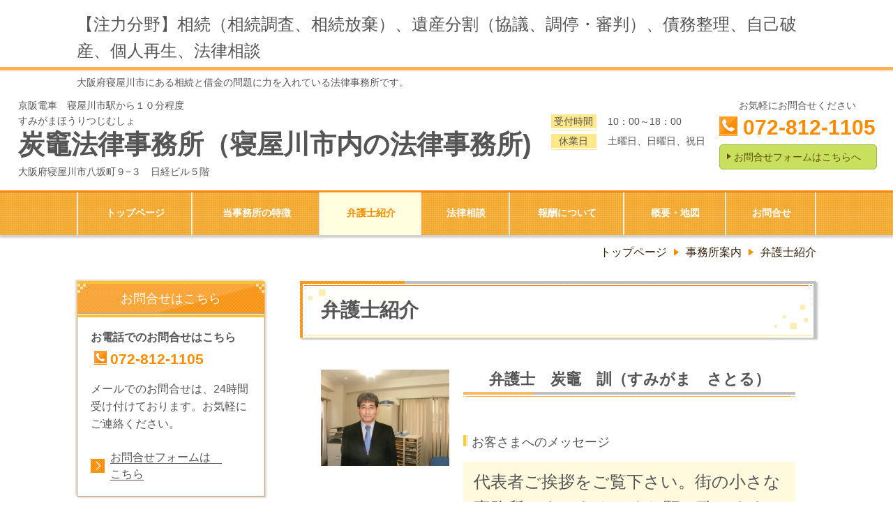

--- FILE ---
content_type: text/html; charset=utf-8
request_url: https://www.sumigama-law.jp/129787539
body_size: 33012
content:
<!DOCTYPE html> <?ra-page image-convert="no" g="SP" ?> <html lang="ja" prefix="og: http://ogp.me/ns#" class=""> <head> <meta charset="UTF-8"/> <meta name="keywords" content="寝屋川,枚方,弁護士"/> <meta name="description" content="炭竈法律事務所（寝屋川市）代表弁護士のメッセージをご覧下さい。"/> <meta property="og:site_name" content="炭竈法律事務所（寝屋川市・枚方市）"/> <meta property="og:description" content="炭竈法律事務所（寝屋川市）代表弁護士のメッセージをご覧下さい。"/> <meta property="og:title" content="弁護士紹介"/> <meta property="og:type" content="article"/> <meta property="og:url" content="https://www.sumigama-law.jp/129787539"/> <link rel="canonical" href="https://www.sumigama-law.jp/129787539"/> <meta name="disparea" content="vga"/> <meta name="format-detection" content="telephone=no"/> <meta name="SKYPE_TOOLBAR" content="SKYPE_TOOLBAR_PARSER_COMPATIBLE"/> <title>弁護士紹介 - 炭竈法律事務所（寝屋川市・枚方市）</title> <link rel="stylesheet" type="text/css" href="/_master/acre/themes/017A-L25/pc/theme.css?1750006987"/> <noscript> <link rel="stylesheet" href="/cms_v2/_master/acre/common/css/noscript.css"> </noscript> </head> <body class="mod-body"> <div class="area-all"> <a id="top"></a> <header class="area-header" data-cms-parts-group=""> <div class="area-header-inner"> </div> <div class="area-header-inner2"> <div> <div class="b-bPlacer-2s"> <div class="t0-b-headerText t0-b-headerText--col1"><div><div><div> <div class="t0-b-headerText__col"> <p><span style="font-size:24px">【注力分野】相続（相続調査、相続放棄）、遺産分割（協議、調停・審判）、債務整理、自己破産、個人再生、法律相談</span></p> </div> </div></div></div></div> </div> </div> <div> <div class="b-bPlacer-0s"> <header class="t0-b-headerCombi"><span><span><span></span></span></span> <div class="t0-b-headerCombi__hd"><span><span><span></span></span></span> <p>大阪府寝屋川市にある相続と借金の問題に力を入れている法律事務所です。</p> </div> <div class="t0-b-headerCombi__bd"><div><span><span><span></span></span></span> <div class="t0-b-headerCombi__col1"><span><span><span></span></span></span> <div> <div class="b-bPlacer-2s"> <div class="t0-b-headerUnit-text"> <p>京阪電車　寝屋川市駅から１０分程度</p> </div> </div> </div> <div> <div class="b-bPlacer-2s"> <div class="t0-b-headerUnit-siteTitle"> <a href="/" target=""> <div class="t0-b-headerUnit-siteTitle__bd"> <div class="t0-b-headerUnit-siteTitle__bd-textCol"> <p class="t0-b-headerUnit-siteTitle__bd-note" data-switchable-key="contents.0.useUpperCaption">すみがまほうりつじむしょ</p> <div class="t0-b-headerUnit-siteTitle__bd-siteName"> <p>炭竈法律事務所（寝屋川市内の法律事務所)</p> </div> </div> </div> </a> <p class="t0-b-headerUnit-siteTitle__ft" data-switchable-key="contents.0.useLowerCaption">大阪府寝屋川市八坂町９−３　日経ビル５階</p> </div></div> </div> </div> <div class="t0-b-headerCombi__col2"><span><span><span></span></span></span> <div class="ex-topSpacingTweak-down-4s"> <div class="b-bPlacer-1s"> <div class="t0-b-headerUnit-labeledList"><table> <tr> <th><span><span><span></span></span></span><div>受付時間</div></th> <td><div>10：00～18：00</div></td> </tr> </table></div> </div> </div> <div> <div class="b-bPlacer-1s"> <div class="t0-b-headerUnit-labeledList"><table> <tr> <th><span><span><span></span></span></span><div>休業日</div></th> <td><div>土曜日、日曜日、祝日</div></td> </tr> </table></div> </div> </div> </div> <div class="t0-b-headerCombi__col3"><span><span><span></span></span></span> <div> <div class="b-bPlacer-2s"> <div class="t0-b-headerUnit-text"> <p style="text-align: center;">お気軽にお問合せください</p> </div> </div> </div> <div> <div class="b-bPlacer-2s"><div class="t0-b-headerUnit-contact-tel t0-b-headerUnit-contact-tel--size-2"> <div class="t0-b-headerUnit-contact-tel__bd"><span class="t0-b-headerUnit-contact-tel__tel"></span><span>072-812-1105</span> </div><span></span> </div></div> </div> <div> <div class="b-bPlacer-1s"><div class="t0-b-headerUnit-contact-navB"><span><span><span></span></span></span> <a href="/" target=""> <div></div> <p>お問合せフォームはこちらへ</p> </a> </div></div> </div> </div> </div></div> </header> </div> </div> <div> <div class="b-bPlacer-0s"> <div class="t0-b-headerMenu "><span><span><span></span></span></span> <input type="checkbox" id="t0-b-headerMenu__panel" class="on-off"> <label for="t0-b-headerMenu__panel">MENU</label> <div><span><span><span></span></span></span><ul> <li class="t0-b-headerMenu__item "> <span><span><span><span></span></span></span></span> <a href="/" target=""> <div><span>トップページ</span></div> </a> <li class="t0-b-headerMenu__item "> <span><span><span><span></span></span></span></span> <a href="/353163512" target=""> <div><span>当事務所の特徴</span></div> </a> <li class="t0-b-headerMenu__item state-current"> <span><span><span><span></span></span></span></span> <a href="/129787539" target=""> <div><span>弁護士紹介</span></div> </a> <li class="t0-b-headerMenu__item "> <span><span><span><span></span></span></span></span> <a href="/585094342" target=""> <div><span>法律相談</span></div> </a> <li class="t0-b-headerMenu__item "> <span><span><span><span></span></span></span></span> <a href="/359052233" target=""> <div><span>報酬について</span></div> </a> <li class="t0-b-headerMenu__item "> <span><span><span><span></span></span></span></span> <a href="/971087637" target=""> <div><span>概要・地図</span></div> </a> <li class="t0-b-headerMenu__item "> <span><span><span><span></span></span></span></span> <a href="/" target=""> <div><span>お問合せ</span></div> </a> </ul></div></div> </div> </div> </div> <div class="area-header-inner3"> </div> <div class="area-header-inner4"> <div class="mod-part-topicpath"> <div class="b-bPlacer-0s"> <div class="b-breadcrumbs b-breadcrumbs--inHeader b-breadcrumbs--align-"><div><div itemscope itemtype="http://schema.org/BreadcrumbList"> <span class="b-breadcrumbs__item" itemprop="itemListElement" itemscope itemtype="http://schema.org/ListItem"><a href="https://www.sumigama-law.jp/" itemprop="item"><span itemprop="name">トップページ</span></a><meta itemprop="position" content="1"/></span><span class="b-breadcrumbs__item" itemprop="itemListElement" itemscope itemtype="http://schema.org/ListItem"><a href="https://www.sumigama-law.jp/234894634" itemprop="item"><span itemprop="name">事務所案内</span></a><meta itemprop="position" content="2"/></span><span class="b-breadcrumbs__item" itemprop="itemListElement" itemscope itemtype="http://schema.org/ListItem"><a href="https://www.sumigama-law.jp/129787539" itemprop="item"><em><span itemprop="name">弁護士紹介</span></em></a><meta itemprop="position" content="3"/></span> </div></div></div> </div> </div> </div> <div class="area-header-inner5"> </div> </header> <div class="area-container"> <div class="area-main" data-cms-parts-group=""> <div class="area-main-inner"> </div> <div class="area-main-inner2"> <div> <div class="b-bPlacer-2s"> <div class="t0-b-frameTransparency"> <div class="t0-b-frameTransparency__hd outerHtml"><div class="ex-leftSpacingTweak-"> <div class="b-bPlacer-4s"> <div class="t0-b-lv1H-mainH t0-b-lv1H-mainH--align-"> <span><span><span></span></span></span> <h1 class="t0-b-lv1H-mainH__bd">弁護士紹介</h1> </div> </div> </div> </div> </div> </div> </div> <div> <div class="b-bPlacer-12s"> <div class="t0-b-frame"> <div class="t0-b-frame__bd"><span><span><span></span></span></span> <div class="t0-b-twoColsMedia t0-b-twoColsMedia--colW-s t0-b-twoColsMedia--imgL"> <div class="t0-b-twoColsMedia__div t0-b-twoColsMedia--spacing-4s"> <div class="t0-b-twoColsMedia__row1col1 outerHtml"><div> <div class="b-bPlacer-3s"> <div class="t0-b-layoutSplitter t0-b-layoutSplitter--count-1 t0-b-layoutSplitter--spacing-4s"> <div> <div class="t0-b-layoutSplitter__div"> <div> <div class="t0-b-media t0-b-media--width-" data-height-part=""> <div class="t0-b-media__media"> <span><span><span></span></span></span> <img src="/_p/acre/10330/images/pc/64514187.JPG"> </div> <div class="t0-b-media__caption"> <p> <br/> &nbsp; </p> </div> </div> </div> </div> </div> </div> </div> </div> </div> <div class="t0-b-twoColsMedia__row1col2"> <div class="outerHtml"><div> <div class="b-bPlacer-4s"> <div class="t0-b-lv4H t0-b-lv4H--align-" data-height-part=""><span><span><span></span></span></span> <div class="t0-b-lv4H__box"> <div class="t0-b-lv4H__bd"><span><span><span></span></span></span> <h4>弁護士　炭竈　訓（すみがま　さとる）</h4> </div> </div> </div> </div> </div> <div class="ex-leftSpacingTweak-"> <div class="b-bPlacer-7s"> <div class="t0-b-wysiwyg" data-height-part=""> </div> </div> </div> <div> <div class="b-bPlacer-3s"> <div class="t0-b-lv5H2 t0-b-lv5H2--align-" data-height-part=""> <div class="t0-b-lv5H2__main"> <div class="t0-b-lv5H2__bd"> <div class="t0-b-lv5H2__iconPlacer"><span class="t0-b-lv5H2__icon"></span></div> <h5>お客さまへのメッセージ</h5> </div> </div> </div> </div> </div> <div class="ex-leftSpacingTweak-"> <div class="b-bPlacer-7s"> <div class="t0-b-wysiwyg2" data-height-part=""> <p><span style="font-size:24px">代表者ご挨拶をご覧下さい。街の小さな事務所です。よろしくお願い致します。趣味は、法律書収集、昭和歌謡です。座右の銘は、「地道にたゆまぬ努力を」です。</span></p> </div> </div> </div> </div> </div> <div class="clearfix"></div></div> </div> </div> </div> </div> </div> <div> <div class="b-bPlacer-12s"> <div class="t0-b-frame"> <div class="t0-b-frame__bd"><span><span><span></span></span></span> <div class="t0-b-twoColsMedia t0-b-twoColsMedia--colW-s t0-b-twoColsMedia--imgL"> <div class="t0-b-twoColsMedia__div t0-b-twoColsMedia--spacing-4s"> <div class="t0-b-twoColsMedia__row1col1 outerHtml"></div> <div class="t0-b-twoColsMedia__row1col2"> <div class="outerHtml"><div class="ex-leftSpacingTweak-"> <div class="b-bPlacer-7s"> <div class="t0-b-wysiwyg" data-height-part=""> <p>&nbsp;</p> <p>&nbsp;</p> </div> </div> </div> </div> </div> <div class="clearfix"></div></div> </div> </div> </div> </div> </div> </div> <div class="area-main-inner3"> </div> <div class="area-main-inner4"> </div> </div> <div class="area-sub" data-cms-parts-group=""> <div class="area-sub-inner"> <div> <div class="b-bPlacer-4s"> <div class="t0-b-sideBox"><span><span><span></span></span></span> <div class="t0-b-sideBox__hd t0-b-sideBox--align-"><span><span><span></span></span></span> <a href="/" target=""> <h4>お問合せはこちら</h4> </a> </div> <div class="t0-b-sideBox__bd"><span><span><span></span></span></span><div class="outerHtml"><div> <div class="b-bPlacer-4s"> <p class="t0-b-sideBoxTextStrong">お電話でのお問合せはこちら</p> </div> </div> <div> <div class="b-bPlacer-2s"> <div class="t0-b-sideBoxIconText-tel t0-b-sideBoxIconText-tel--size-1"><div> <div class="t0-b-sideBoxIconText-tel__bd"><span class="t0-b-sideBoxIconText-tel__icon t0-b-sideBoxIconText-tel__tel"></span><span>072-812-1105</span> </div> </div></div> </div> </div> <div class="ex-topSpacingTweak-down-2s"> <div class="b-bPlacer-6s"> <p class="t0-b-sideBoxText">メールでのお問合せは、24時間受け付けております。お気軽にご連絡ください。</p> </div> </div> <div> <div class="b-bPlacer-2s"> <div class="t0-b-sideBoxNav"> <a href="/" target=""> <div><span></span> <div>お問合せフォームは　<br/> こちら</div> </div> </a> </div> </div> </div> </div></div> </div> </div> </div> <div class="ex-topSpacingTweak-down-2s"> <div class="b-bPlacer-4s"> <div class="b-sideMenu2"><span><span><span></span></span></span> <input type="checkbox" id="b-sideMenu2__panel" class="on-off"> <label for="b-sideMenu2__panel">MENU</label> <div class="b-sideMenu2__bd"><span><span><span></span></span></span> <div class="b-sideMenu__list"><ul><li class="b-sideMenu__item " data-page="95913"><div class="b-sideMenu__item2"><span><span><span></span></span></span><div><a href="/"><span><span>トップページ</span></span></a></div></div></li><li class="b-sideMenu__item " data-page="190316"><div class="b-sideMenu__item2"><span><span><span></span></span></span><div><a href="/15202397083408"><span><span>Ｗｈａｔ’ｓ　Ｎｅｗ？　新着情報</span></span></a></div></div></li><li class="b-sideMenu__item " data-page="95915"><div class="b-sideMenu__item2"><span><span><span></span></span></span><div><span><span>事務所案内</span></span></div></div><div class="b-sideMenu__list"><ul><li class="b-sideMenu__item " data-page="95916"><div class="b-sideMenu__item2"><span><span><span></span></span></span><div><a href="/971087637"><span><span>概要・地図</span></span></a></div></div></li><li class="b-sideMenu__item " data-page="95917"><div class="b-sideMenu__item2"><span><span><span></span></span></span><div><a href="/315631488"><span><span>代表者プロフィール</span></span></a></div></div></li><li class="b-sideMenu__item state-current" data-page="95918"><div class="b-sideMenu__item2"><span><span><span></span></span></span><div><a href="/129787539"><span><span>弁護士紹介</span></span></a></div></div></li></ul></div></li><li class="b-sideMenu__item " data-page="95919"><div class="b-sideMenu__item2"><span><span><span></span></span></span><div><a href="/585094342"><span><span>法律相談</span></span></a></div></div><div class="b-sideMenu__list"><ul><li class="b-sideMenu__item " data-page="95920"><div class="b-sideMenu__item2"><span><span><span></span></span></span><div><a href="/82924467"><span><span>相続問題（相続手続、遺言、遺産分割、相続放棄）</span></span></a></div></div></li><li class="b-sideMenu__item " data-page="95921"><div class="b-sideMenu__item2"><span><span><span></span></span></span><div><a href="/930035459"><span><span>借金・債務について</span></span></a></div></div></li><li class="b-sideMenu__item " data-page="99121"><div class="b-sideMenu__item2"><span><span><span></span></span></span><div><a href="/14949015429152"><span><span>交通事故関連の法律相談</span></span></a></div></div></li></ul></div></li><li class="b-sideMenu__item " data-page="106217"><div class="b-sideMenu__item2"><span><span><span></span></span></span><div><a href="/14968158813054"><span><span>紛争解決実績・相談実例（お金の問題編）</span></span></a></div></div></li><li class="b-sideMenu__item " data-page="236146"><div class="b-sideMenu__item2"><span><span><span></span></span></span><div><a href="/15337983939338"><span><span>紛争解決実績・相談実例（相続親族の問題編）</span></span></a></div></div><div class="b-sideMenu__list"><ul><li class="b-sideMenu__item " data-page="99122"><div class="b-sideMenu__item2"><span><span><span></span></span></span><div><a href="/"><span><span>離婚問題の法律相談</span></span></a></div></div></li></ul></div></li><li class="b-sideMenu__item " data-page="95926"><div class="b-sideMenu__item2"><span><span><span></span></span></span><div><a href="/"><span><span>お問合せ</span></span></a></div></div><div class="b-sideMenu__list"><ul></ul></div></li><li class="b-sideMenu__item " data-page="95925"><div class="b-sideMenu__item2"><span><span><span></span></span></span><div><a href="/586835030"><span><span>相続のページ</span></span></a></div></div><div class="b-sideMenu__list"><ul><li class="b-sideMenu__item " data-page="818604"><div class="b-sideMenu__item2"><span><span><span></span></span></span><div><a href="/16692232684493"><span><span>相続財産の保存及び管理</span></span></a></div></div></li><li class="b-sideMenu__item " data-page="896832"><div class="b-sideMenu__item2"><span><span><span></span></span></span><div><a href="/16945368556432"><span><span>相続財産の清算</span></span></a></div></div></li></ul></div></li><li class="b-sideMenu__item " data-page="150812"><div class="b-sideMenu__item2"><span><span><span></span></span></span><div><a href="/15079981735187"><span><span>ゆいごん、遺言のページ</span></span></a></div></div><div class="b-sideMenu__list"><ul></ul></div></li><li class="b-sideMenu__item " data-page="114244"><div class="b-sideMenu__item2"><span><span><span></span></span></span><div><a href="/14986662579782"><span><span>遺産分割のページ</span></span></a></div></div><div class="b-sideMenu__list"><ul></ul></div></li><li class="b-sideMenu__item " data-page="111686"><div class="b-sideMenu__item2"><span><span><span></span></span></span><div><a href="/14979781777851"><span><span>親族法</span></span></a></div></div><div class="b-sideMenu__list"><ul></ul></div></li><li class="b-sideMenu__item " data-page="113830"><div class="b-sideMenu__item2"><span><span><span></span></span></span><div><a href="/14985716779396"><span><span>高齢者の法律問題（成年後見ほか）</span></span></a></div></div><div class="b-sideMenu__list"><ul></ul></div></li><li class="b-sideMenu__item " data-page="114230"><div class="b-sideMenu__item2"><span><span><span></span></span></span><div><a href="/14986589682314"><span><span>自己破産、免責手続のページ</span></span></a></div></div><div class="b-sideMenu__list"><ul></ul></div></li><li class="b-sideMenu__item " data-page="512346"><div class="b-sideMenu__item2"><span><span><span></span></span></span><div><a href="/16170872680009"><span><span>過払金返還請求、債務整理（任意整理）、時効援用、信用情報のページ</span></span></a></div></div><div class="b-sideMenu__list"><ul></ul></div></li><li class="b-sideMenu__item " data-page="199794"><div class="b-sideMenu__item2"><span><span><span></span></span></span><div><a href="/15222536353965"><span><span>個人再生申立てのページ</span></span></a></div></div><div class="b-sideMenu__list"><ul></ul></div></li><li class="b-sideMenu__item " data-page="415616"><div class="b-sideMenu__item2"><span><span><span></span></span></span><div><a href="/15882269680455"><span><span>借地借家法</span></span></a></div></div><div class="b-sideMenu__list"><ul></ul></div></li><li class="b-sideMenu__item " data-page="138637"><div class="b-sideMenu__item2"><span><span><span></span></span></span><div><a href="/15051012679224"><span><span>債権法改正（民法総則）のページ</span></span></a></div></div></li><li class="b-sideMenu__item " data-page="236999"><div class="b-sideMenu__item2"><span><span><span></span></span></span><div><a href="/15342536730137"><span><span>債権法改正（債権総論）のページ</span></span></a></div></div><div class="b-sideMenu__list"><ul></ul></div></li><li class="b-sideMenu__item " data-page="212478"><div class="b-sideMenu__item2"><span><span><span></span></span></span><div><a href="/15256229391557"><span><span>債権法改正法（契約法）のページ</span></span></a></div></div><div class="b-sideMenu__list"><ul></ul></div></li><li class="b-sideMenu__item " data-page="120343"><div class="b-sideMenu__item2"><span><span><span></span></span></span><div><a href="/15007349345527"><span><span>契約法のページ</span></span></a></div></div><div class="b-sideMenu__list"><ul></ul></div></li><li class="b-sideMenu__item " data-page="413178"><div class="b-sideMenu__item2"><span><span><span></span></span></span><div><a href="/15876095808775"><span><span>物権法のページ</span></span></a></div></div><div class="b-sideMenu__list"><ul></ul></div></li><li class="b-sideMenu__item " data-page="457951"><div class="b-sideMenu__item2"><span><span><span></span></span></span><div><a href="/16006134010695"><span><span>担保物権法のページ</span></span></a></div></div><div class="b-sideMenu__list"><ul></ul></div></li><li class="b-sideMenu__item " data-page="108552"><div class="b-sideMenu__item2"><span><span><span></span></span></span><div><a href="/14972850506490"><span><span>交通事故のページ</span></span></a></div></div><div class="b-sideMenu__list"><ul></ul></div></li><li class="b-sideMenu__item " data-page="416402"><div class="b-sideMenu__item2"><span><span><span></span></span></span><div><a href="/15884238807992"><span><span>不法行為法</span></span></a></div></div><div class="b-sideMenu__list"><ul></ul></div></li><li class="b-sideMenu__item " data-page="409889"><div class="b-sideMenu__item2"><span><span><span></span></span></span><div><a href="/15867597662295"><span><span>民事訴訟の手続</span></span></a></div></div><div class="b-sideMenu__list"><ul></ul></div></li><li class="b-sideMenu__item " data-page="437093"><div class="b-sideMenu__item2"><span><span><span></span></span></span><div><a href="/15943940745161"><span><span>民事執行法</span></span></a></div></div><div class="b-sideMenu__list"><ul></ul></div></li><li class="b-sideMenu__item " data-page="113832"><div class="b-sideMenu__item2"><span><span><span></span></span></span><div><a href="/14985726328202"><span><span>労働法のページ</span></span></a></div></div><div class="b-sideMenu__list"><ul></ul></div></li><li class="b-sideMenu__item " data-page="214208"><div class="b-sideMenu__item2"><span><span><span></span></span></span><div><a href="/"><span><span>会社法の案内</span></span></a></div></div><div class="b-sideMenu__list"><ul></ul></div></li><li class="b-sideMenu__item " data-page="113829"><div class="b-sideMenu__item2"><span><span><span></span></span></span><div><a href="/14985710653496"><span><span>:憲法のページ</span></span></a></div></div><div class="b-sideMenu__list"><ul></ul></div></li><li class="b-sideMenu__item " data-page="457954"><div class="b-sideMenu__item2"><span><span><span></span></span></span><div><a href="/16006205370924"><span><span>行政法のページ</span></span></a></div></div><div class="b-sideMenu__list"><ul></ul></div></li><li class="b-sideMenu__item " data-page="95922"><div class="b-sideMenu__item2"><span><span><span></span></span></span><div><a href="/359052233"><span><span>弁護士報酬について</span></span></a></div></div><div class="b-sideMenu__list"><ul></ul></div></li><li class="b-sideMenu__item " data-page="126906"><div class="b-sideMenu__item2"><span><span><span></span></span></span><div><a href="/15029862414414"><span><span>TOPICS</span></span></a></div></div></li><li class="b-sideMenu__item " data-page="113831"><div class="b-sideMenu__item2"><span><span><span></span></span></span><div><a href="/14985720986814"><span><span>弁護士日誌こぼれ話</span></span></a></div></div></li><li class="b-sideMenu__item " data-page="118614"><div class="b-sideMenu__item2"><span><span><span></span></span></span><div><a href="/15000027723081"><span><span>想い出の判例・事件　セピアノート</span></span></a></div></div><div class="b-sideMenu__list"><ul></ul></div></li><li class="b-sideMenu__item " data-page="190317"><div class="b-sideMenu__item2"><span><span><span></span></span></span><div><a href="/15202397160870"><span><span>法律書読書覚書</span></span></a></div></div><div class="b-sideMenu__list"><ul></ul></div></li><li class="b-sideMenu__item " data-page="962324"><div class="b-sideMenu__item2"><span><span><span></span></span></span><div><a href="/"><span><span>無題のページ</span></span></a></div></div></li><li class="b-sideMenu__item " data-page="1049234"><div class="b-sideMenu__item2"><span><span><span></span></span></span><div><a href="/"><span><span>無題のページ</span></span></a></div></div></li></ul></div> </div> </div> </div> </div> <div class="ex-topSpacingTweak-down-2s"> <div class="b-bPlacer-4s"> <div class="t0-b-sideBox"><span><span><span></span></span></span> <div class="t0-b-sideBox__hd t0-b-sideBox--align-"><span><span><span></span></span></span> <h4>ご連絡先はこちら</h4> </div> <div class="t0-b-sideBox__bd"><span><span><span></span></span></span><div class="outerHtml"><div> <div class="b-bPlacer-2s"> <div class="t0-b-sideBoxLv2H t0-b-sideBoxLv2H--align-"><span><span><span></span></span></span><div> <div class="t0-b-sideBoxLv2H__iconPlacer"><span class="t0-b-sideBoxLv2H__icon"></span></div> <h6><strong>炭竈法律事務所</strong></h6> </div></div> </div> </div> <div class="ex-topSpacingTweak-down-1s"> <div class="b-bPlacer-2s"> <div class="t0-b-sideBoxIconText-tel t0-b-sideBoxIconText-tel--size-1"><div> <div class="t0-b-sideBoxIconText-tel__bd"><span class="t0-b-sideBoxIconText-tel__icon t0-b-sideBoxIconText-tel__tel"></span><span>072-812-1105</span> </div> </div></div> </div> </div> <div class="ex-topSpacingTweak-down-2s"> <div class="b-bPlacer-4s"> <div class="t0-b-sideBoxLabeledList"> <div class="t0-b-sideBoxLabeledList__item"> <div class="t0-b-sideBoxLabeledList__item-hd"><span><span><span></span></span></span><div>住所・アクセス</div></div> <div class="t0-b-sideBoxLabeledList__item-bd">大阪府寝屋川市八坂町９−３　日経ビル５階</div> </div> </div> </div> </div> <div class="ex-topSpacingTweak-up-3s"> <div class="b-bPlacer-6s"> <p class="t0-b-sideBoxText">京阪電車　寝屋川市駅から１０分程度</p> </div> </div> <div class="ex-topSpacingTweak-up-2s"> <div class="b-bPlacer-4s"> <div class="t0-b-sideFreeHtml" t0-b-sideBoxFreeHtml--width-><div><iframe src="https://www.google.com/maps/embed?pb=!1m18!1m12!1m3!1d3277.543961497974!2d135.62260531579216!3d34.76707898041745!2m3!1f0!2f0!3f0!3m2!1i1024!2i768!4f13.1!3m3!1m2!1s0x60011e6e057a1791%3A0x25523c0f1e82882a!2z54Kt56uI5rOV5b6L5LqL5YuZ5omA!5e0!3m2!1sja!2sjp!4v1494895680996" width="260" height="200" frameborder="0" style="border:0" allowfullscreen></iframe></div></div> </div> </div> <div> <div class="b-bPlacer-2s"> <div class="t0-b-sideBoxNav"> <a href="/971087637" target=""> <div><span></span> <div>事務所概要はこちら</div> </div> </a> </div> </div> </div> </div></div> </div> </div> </div> <div> <div class="b-bPlacer-2s"> <div> <div class="t0-b-sideNavItemWithImg t0-b-sideNavItemWithImg--imgR"> <a href="/" target=""> <div><span><span><span></span></span></span> <div class="t0-b-sideNavItemWithImg__img"> <img src="/_p/acre/10330/images/pc/88101a82.png"> </div> <div class="t0-b-sideNavItemWithImg__text"> <strong><span style="font-size:18px">お問合せ</span></strong> </div> </div> </a> </div> </div> </div> </div> </div> <div class="area-sub-inner2"> </div> <div class="area-sub-inner3"> </div> <div class="area-sub-inner4"> </div> </div> </div> <footer class="area-footer" data-cms-parts-group=""> <div class="area-footer-inner"> </div> <div class="area-footer-inner2"> </div> <div class="area-footer-inner3"> </div> <div class="area-footer-inner4"> <div> <div class="b-bPlacer-0s"> <div class="t0-b-footerMenu "><span><span><span></span></span></span> <div><span><span><span></span></span></span><ul> <li class="t0-b-footerMenu__item"> <span><span><span><span></span></span></span></span> <a href="/" target=""> <div>トップページ</div> </a> <li class="t0-b-footerMenu__item"> <span><span><span><span></span></span></span></span> <a href="/353163512" target=""> <div>当事務所の特徴</div> </a> <li class="t0-b-footerMenu__item"> <span><span><span><span></span></span></span></span> <a href="/129787539" target=""> <div>弁護士紹介</div> </a> <li class="t0-b-footerMenu__item"> <span><span><span><span></span></span></span></span> <a href="/585094342" target=""> <div>法律相談</div> </a> <li class="t0-b-footerMenu__item"> <span><span><span><span></span></span></span></span> <a href="/359052233" target=""> <div>報酬について</div> </a> <li class="t0-b-footerMenu__item"> <span><span><span><span></span></span></span></span> <a href="/971087637" target=""> <div>概要・地図</div> </a> <li class="t0-b-footerMenu__item"> <span><span><span><span></span></span></span></span> <a href="/" target=""> <div>お問合せ</div> </a> </ul></div></div> </div> </div> <div> <div class="b-bPlacer-0s"> <div class="t0-b-footerCombi"><div><span><span><span></span></span></span> <div class="t0-b-footerCombi__col1"><span><span><span></span></span></span><div class="outerHtml"><div> <div class="b-bPlacer-4s"> <div class="t0-b-footerUnit-siteTitle"> <div class="t0-b-footerUnit-siteTitle__bd"> <div class="t0-b-footerUnit-siteTitle__bd-textCol"> <p class="t0-b-footerUnit-siteTitle__bd-note" data-switchable-key="contents.0.useUpperCaption">弁護士経験17年の豊富な経験と実績がある法律事務所です</p> <div class="t0-b-footerUnit-siteTitle__bd-siteName"> <p>炭竈法律事務所</p> </div> </div> </div> <p class="t0-b-footerUnit-siteTitle__ft" data-switchable-key="contents.0.useLowerCaption">大阪府寝屋川市八坂町９−３　日経ビル５階<br/> 京阪電車　寝屋川市駅から１０分程度<br/> </p> </div> </div> </div> <div class="ex-topSpacingTweak-down-1s"> <div class="b-bPlacer-2s"> <div class="t0-b-footerUnit-navB"> <div class="t0-b-footerUnit-navB__item"><div><span><span><span></span></span></span> <a href="/971087637" target=""> <p>事務所概要はこちら</p> </a> </div></div> <div class="t0-b-footerUnit-navB__item"><div><span><span><span></span></span></span> <a href="/315631488" target=""> <p>代表ごあいさつはこちら</p> </a> </div></div> </div> </div> </div> </div></div> <div class="t0-b-footerCombi__col2"><span><span><span></span></span></span><div class="outerHtml"><div> <div class="b-bPlacer-2s"> <div class="t0-b-footerUnit-freeHtml t0-b-footerUnit-freeHtml--width-"> <div><iframe src="https://www.google.com/maps/embed?pb=!1m18!1m12!1m3!1d3277.543961497974!2d135.62260531579216!3d34.76707898041745!2m3!1f0!2f0!3f0!3m2!1i1024!2i768!4f13.1!3m3!1m2!1s0x60011e6e057a1791%3A0x25523c0f1e82882a!2z54Kt56uI5rOV5b6L5LqL5YuZ5omA!5e0!3m2!1sja!2sjp!4v1494895680996" width="300" height="200" frameborder="0" style="border:0" allowfullscreen></iframe></div> </div> </div> </div> </div></div> <div class="t0-b-footerCombi__col3"><span><span><span></span></span></span><div class="outerHtml"><div> <div class="b-bPlacer-2s"> <div class="t0-b-footerUnit-contact t0-b-footerUnit-contact--size-3"> <div class="t0-b-footerUnit-contact__bd"> <p class="t0-b-footerUnit-contact__note">お気軽にお問合せください</p> <div class="t0-b-footerUnit-contact__iconText"> <div class="t0-b-footerUnit-contact__iconTextBase"> <span class="t0-b-footerUnit-contact__tel"></span><span>072-812-1105</span></div><span></span> </div> </div> </div> </div> </div> <div class="ex-topSpacingTweak-up-1s"> <div class="b-bPlacer-4s"> <div class="t0-b-footerUnit-text"> <p>受付時間：<span data-sheets-userformat="{&quot;2&quot;:12800,&quot;12&quot;:0,&quot;15&quot;:&quot;verdana&quot;,&quot;16&quot;:10}" data-sheets-value="{&quot;1&quot;:2,&quot;2&quot;:&quot;午前１０時〜午後６時&quot;}" style="font-size:100%">10：00～18：00</span></p> </div> </div> </div> <div> <div class="b-bPlacer-2s"> <div class="t0-b-footerUnit-textStrong"> <p>●お取扱い業務</p> </div> </div> </div> <div> <div class="b-bPlacer-4s"> <div class="t0-b-footerUnit-text"> <p><span data-sheets-userformat="{&quot;2&quot;:12800,&quot;12&quot;:0,&quot;15&quot;:&quot;verdana&quot;,&quot;16&quot;:10}" data-sheets-value="{&quot;1&quot;:2,&quot;2&quot;:&quot;法律事務所（弁護士）&quot;}" style="font-size:100%">法律事務所（弁護士）</span></p> </div> </div> </div> <div> <div class="b-bPlacer-2s"> <div class="t0-b-footerUnit-navB2"> <div class="t0-b-footerUnit-navB2__item"><div><span><span><span></span></span></span> <a href="/" target=""> <p>フォームでのお問合せはこちら</p> </a> </div></div> </div> </div> </div> </div></div> </div></div> </div> </div> <div> <div class="t0-b-copyright"><span><span><span></span></span></span> <p>(c)　炭竈法律事務所</p> </div> </div> </div> <div class="area-footer-inner5"> </div> </footer> </div> <script type="text/javascript">
var pkBaseURL = (("https:" == document.location.protocol) ? "https://stats.wms-analytics.net/" : "http://stats.wms-analytics.net/");
document.write(unescape("%3Cscript src='" + pkBaseURL + "piwik.js' type='text/javascript'%3E%3C/script%3E"));
</script><script type="text/javascript">
try {
var piwikTracker = Piwik.getTracker(pkBaseURL + "piwik.php", 24621);
piwikTracker.trackPageView();
piwikTracker.enableLinkTracking();
} catch( err ) {}
</script><noscript><p><img src="http://stats.wms-analytics.net/piwik.php?idsite=24621" style="border:0" alt=""/></p></noscript> <script>
  (function() {
    var protocol = location.protocol;
    document.write('<script src="' + protocol + '//ajax.googleapis.com/ajax/libs/jquery/1.9.1/jquery.min.js">\x3C/script>');
  }());
</script> <script src="https://cdnjs.cloudflare.com/ajax/libs/object-fit-images/3.2.4/ofi.min.js"></script> <script src="/cms_v2/_master/acre/common/js/form.js"></script> <script src="/cms_v2/_master/acre/common/js/pc.js?1750006987"></script> <script src="/cms_v2/_master/acre/common/js/pc2.js?1750006987"></script> </body> </html>